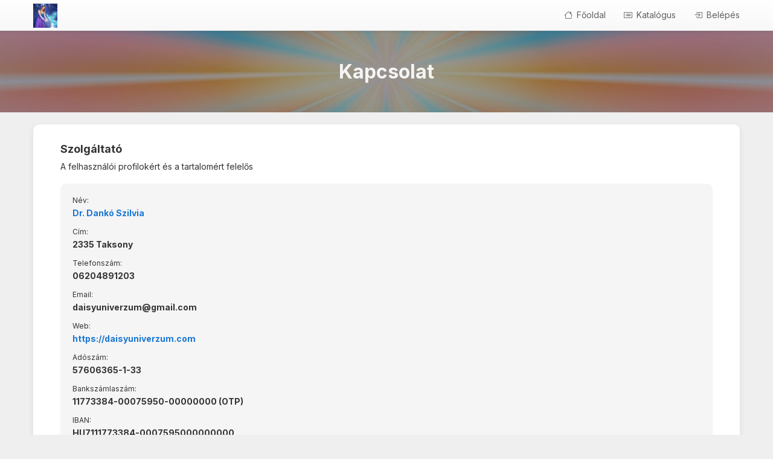

--- FILE ---
content_type: text/html; charset=UTF-8
request_url: https://daisyuniverzum.com/static/contact
body_size: 8109
content:

<!DOCTYPE html><html lang="hu">
<head>
    <meta charset="utf-8">
	    <meta name="referrer" content="always">

	
	<meta name="viewport" content="width&#x3D;device-width,&#x20;initial-scale&#x3D;1.0">
<meta http-equiv="X-UA-Compatible" content="IE&#x3D;edge">
<meta property="og&#x3A;type" content="website">
<meta property="og&#x3A;title" content="DaisyUniverzum">
<meta property="og&#x3A;description" content="">
<meta property="og&#x3A;image" content="https&#x3A;&#x2F;&#x2F;daisyuniverzum.com&#x2F;img&#x2F;config&#x2F;site_image_20211119213232.jpg">
<meta property="og&#x3A;locale" content="hu_HU">
<meta property="og&#x3A;url" content="https&#x3A;&#x2F;&#x2F;daisyuniverzum.com&#x2F;static&#x2F;contact">
<meta name="description" content="">
<meta name="robots" content="index,follow">
<meta name="googlebot" content="index,follow">
	<title>Kapcsolat - DaisyUniverzum</title>
	
    <!-- Le styles -->
	<link href="https&#x3A;&#x2F;&#x2F;fonts.googleapis.com&#x2F;css2&#x3F;family&#x3D;Playfair&#x2B;Display&#x3A;ital,wght&#x40;1,500&amp;display&#x3D;swap&amp;subset&#x3D;latin,latin-ext" media="screen" rel="stylesheet" type="text&#x2F;css">
<link href="https&#x3A;&#x2F;&#x2F;fonts.googleapis.com&#x2F;css2&#x3F;family&#x3D;Inter&#x3A;wght&#x40;200&#x3B;400&#x3B;700&amp;display&#x3D;swap&amp;subset&#x3D;latin,latin-ext" media="screen" rel="stylesheet" type="text&#x2F;css">
<link href="https&#x3A;&#x2F;&#x2F;cdnjs.cloudflare.com&#x2F;ajax&#x2F;libs&#x2F;bootstrap-icons&#x2F;1.13.1&#x2F;font&#x2F;bootstrap-icons.css" media="screen" rel="stylesheet" type="text&#x2F;css">
<link href="https&#x3A;&#x2F;&#x2F;fonts.googleapis.com&#x2F;css&#x3F;family&#x3D;Open&#x2B;Sans&#x3A;400italic,400,600&#x25;7CRoboto&#x2B;Condensed&#x3A;400,700&#x25;7CRoboto&#x3A;300,400,700&amp;subset&#x3D;latin,latin-ext" media="screen" rel="stylesheet" type="text&#x2F;css">
<link href="https&#x3A;&#x2F;&#x2F;stackpath.bootstrapcdn.com&#x2F;font-awesome&#x2F;4.7.0&#x2F;css&#x2F;font-awesome.min.css" media="screen" rel="stylesheet" type="text&#x2F;css">
<link href="https&#x3A;&#x2F;&#x2F;cdnjs.cloudflare.com&#x2F;ajax&#x2F;libs&#x2F;twitter-bootstrap&#x2F;3.4.1&#x2F;css&#x2F;bootstrap.min.css" media="screen" rel="stylesheet" type="text&#x2F;css">
<link href="https&#x3A;&#x2F;&#x2F;cdnjs.cloudflare.com&#x2F;ajax&#x2F;libs&#x2F;twitter-bootstrap&#x2F;3.4.1&#x2F;css&#x2F;bootstrap-theme.min.css" media="screen" rel="stylesheet" type="text&#x2F;css">
<link href="/css/A.jquery-ui.min.css+jquery-ui.theme.min.css+jquery-ui.structure.min.css+vstore.min.css,,qtime==1765555483+tp-ui.min.css,,qtime==1764621788,Mcc.6elSVrSeYw.css.pagespeed.cf.7cemD2pdds.css" media="screen" rel="stylesheet" type="text&#x2F;css"/>


<link href="/img/config/xfavicon_20211119214237.png,qt=1637354557.pagespeed.ic.4nVZI7DFYQ.webp" rel="icon" type="image&#x2F;png">
<link href="/img/config/xapple_touch_icon_20211119214558.png,qt=1637354758.pagespeed.ic.JdB1Gdblzm.webp" rel="apple-touch-icon" sizes="57x57" type="image&#x2F;png">
<link href="/img/config/xapple_touch_icon_20211119214558.png,qt=1637354758.pagespeed.ic.JdB1Gdblzm.webp" rel="apple-touch-icon" sizes="72x72" type="image&#x2F;png">
<link href="/img/config/xapple_touch_icon_20211119214558.png,qt=1637354758.pagespeed.ic.JdB1Gdblzm.webp" rel="apple-touch-icon" sizes="76x76" type="image&#x2F;png">
<link href="/img/config/xapple_touch_icon_20211119214558.png,qt=1637354758.pagespeed.ic.JdB1Gdblzm.webp" rel="apple-touch-icon" sizes="114x114" type="image&#x2F;png">
<link href="/img/config/xapple_touch_icon_20211119214558.png,qt=1637354758.pagespeed.ic.JdB1Gdblzm.webp" rel="apple-touch-icon" sizes="120x120" type="image&#x2F;png">
<link href="/img/config/xapple_touch_icon_20211119214558.png,qt=1637354758.pagespeed.ic.JdB1Gdblzm.webp" rel="apple-touch-icon" sizes="144x144" type="image&#x2F;png">
<link href="/img/config/xapple_touch_icon_20211119214558.png,qt=1637354758.pagespeed.ic.JdB1Gdblzm.webp" rel="apple-touch-icon" sizes="152x152" type="image&#x2F;png">


	
<link rel="stylesheet" href="https://fonts.googleapis.com/css2?family=Inter:ital,wght@200;400;700&amp;display=swap&amp;subset=latin,latin-ext" type="text/css"/><style type="text/css">body{font-family:'Inter',serif;background-color:#efefef}.content-background-color{background:#efefef}.footer-bg-color{position:relative;bottom:0;width:100%;padding-bottom:50px;margin-bottom:-40px;background-color:#212121;box-shadow:0 50vh 0 50vh #212121}.footer-primary-text-color{color:#9e9e9e}.footer-hr{border-color:#9e9e9e}.panel>.panel-heading{background-color:#f8f8f8;color:#212121}a{color:#1976d2;text-decoration:none}a:hover,a:focus{color:#0d47a1;text-decoration:underline}.navbar-custom{background-color:#f8f8f8;border-color:#e7e7e7}.navbar-custom .navbar-brand,.navbar-custom .navbar-text{color:green}.nav-pills>li>a{border-radius:0;color:#757575;background-color:#f5f5f5}.nav-pills>li+li{margin-left:2px}.nav-pills>li.active>a,.nav-pills>li.active>a:hover,.nav-pills>li.active>a:focus{color:#1976d2;border-bottom:2px solid;border-color:#1976d2;background-color:#f5f5f5}.creditCounterText{color:#616161}.navbar-default .navbar-brand{color:#616161}.navbar-default .navbar-brand:hover,.navbar-default .navbar-brand:focus{color:#5e5e5e}.navbar-default .navbar-nav>li>a{color:#616161}.navbar-default .navbar-nav>li>a:hover,.navbar-default .navbar-nav>li>a:focus{color:#333}.navbar-default .navbar-nav>.active>a,.navbar-default .navbar-nav>.active>a:hover,.navbar-default .navbar-nav>.active>a:focus{background-image:none;color:#212121;background-color:#d5d5d5}.navbar-default .navbar-nav>.open>a,.navbar-default .navbar-nav>.open>a:hover,.navbar-default .navbar-nav>.open>a:focus{background-image:none;color:#212121;background-color:#d5d5d5}.navbar-default .navbar-nav>.dropdown>a .caret{border-top-color:#616161;border-bottom-color:#616161}.navbar-default .navbar-nav>.dropdown>a:hover .caret,.navbar-default .navbar-nav>.dropdown>a:focus .caret{border-top-color:#333;border-bottom-color:#333}.navbar-default .navbar-nav>.open>a .caret,.navbar-default .navbar-nav>.open>a:hover .caret,.navbar-default .navbar-nav>.open>a:focus .caret{border-top-color:#212121;border-bottom-color:#212121}.navbar-default .navbar-nav>.active>a .caret,.navbar-default .navbar-nav>.active>a:hover .caret,.navbar-default .navbar-nav>.active>a:focus .caret{border-top-color:#212121;border-bottom-color:#212121}.navbar-default .navbar-toggle{border-color:#ddd}.navbar-default .navbar-toggle:hover,.navbar-default .navbar-toggle:focus{background-color:#ddd}.navbar-default .navbar-toggle .icon-bar{background-color:#ccc}@media (max-width:767px){.navbar-default .navbar-nav .open .dropdown-menu>li>a{color:#616161}.navbar-default .navbar-nav .open .dropdown-menu>li>a:hover,.navbar-default .navbar-nav .open .dropdown-menu>li>a:focus{color:#333}}.tag-color{color:#1976d2}.tag-color:hover,.tag-color:focus{filter:brightness(107%)}.home-header-bgimage{background:linear-gradient(rgba(0,0,0,.4),rgba(0,0,0,.4)) , url(/img/config/xhome_header_image_20211119215258.jpg.pagespeed.ic.1BcCQGR7uZ.webp) no-repeat 0 -25px;background-position:center center;background-size:cover;color:#f5f5f5}.counter-icon-color{color:#ff5252}.counter-icon-color-inverted{background-color:#ff5252}.counter-number-color{color:#212121}.counter-name-color{color:#757575}.counter-bg-color{background-color:#fff}.learn-more-btn{background-color:#ff5252;color:#fff}.learn-more-btn:hover{filter:brightness(107%);color:#fff}.purchased-btn{background-color:#bdbdbd;color:#000}.purchased-btn:hover{filter:brightness(107%);color:#000}.my-course-btn{background-color:#1976d2;color:#fff}.my-course-btn:hover{filter:brightness(107%);color:#fff}.pending-btn{background-color:#757575;color:#fff}.pending-btn:hover{filter:brightness(107%);color:#fff}.ribbonInfo{position:relative;z-index:2;color:#fff;background-color:#000}.ribbonInfoButton{color:#fff;background-color:#2d87d2;padding:5px 15px;margin:4px 10px;border-radius:8px;font-weight:400;display:inline-block;white-space:normal}.ribbonInfoButton:link{color:#fff;text-decoration:none}.ribbonInfoButton:visited{color:#fff;text-decoration:none}.ribbonInfoButton:hover{color:#fff;text-decoration:underline}.ribbonInfoButton:active{color:#fff;text-decoration:none}.text-color-on-page-background{color:#000}</style>
    <!-- Scripts -->

		<!--[if lt IE 9]><script  src="&#x2F;js&#x2F;html5shiv.js"></script><![endif]-->
<!--[if lt IE 9]><script  src="&#x2F;js&#x2F;respond.min.js"></script><![endif]-->
<script src="https&#x3A;&#x2F;&#x2F;code.jquery.com&#x2F;jquery-3.7.1.min.js"></script>
<script src="https&#x3A;&#x2F;&#x2F;cdnjs.cloudflare.com&#x2F;ajax&#x2F;libs&#x2F;twitter-bootstrap&#x2F;3.4.1&#x2F;js&#x2F;bootstrap.min.js"></script>
<script src="/js/jquery-ui.min.js.pagespeed.jm.YyADQ-tRgx.js"></script>
																		        <link rel="stylesheet" href="https://cdn.jsdelivr.net/gh/orestbida/cookieconsent@v3.0.1/dist/cookieconsent.css">
        <style>#cc-main{--cc-font-family:Inter;--cc-btn-primary-color:#fff;--cc-btn-primary-bg:#000;--cc-btn-primary-border-color:#000;--cc-btn-primary-hover-bg:#444;--cc-btn-primary-hover-border-color:#444;--cc-toggle-on-bg:var(--cc-btn-primary-bg);--cc-btn-border-radius:10px}</style>
	</head>
<body>
<a href="#main" class="skip-link" role="link" aria-label="Ugrás a fő tartalomra">
    Ugrás a fő tartalomra</a>
<a href="#navbar" class="skip-link" role="link" aria-label="Ugrás a főmenüre">
    Ugrás a főmenüre</a>
    <a href="#footer" class="skip-link" role="link" aria-label="Ugrás a láblécre">
        Ugrás a láblécre    </a>



<div id="outer-container" class="content-background content-background-color ">
	
	        <!-- Navigation -->
		        <nav id="navbar" class="navbar navbar-custom navbar-default navbar-fixed-top">
            <div class="container padding-left-0 padding-right-0">
                <div class="navbar-header">
                    <button type="button" class="navbar-toggle" data-toggle="collapse" data-target="#zf2-navigation-bootstrap3-1">
                        <span class="sr-only">Toggle navigation</span>
                        <span class="icon-bar"></span>
                        <span class="icon-bar"></span>
                        <span class="icon-bar"></span>
                    </button>

                    <div>
                        <div>
                            <a href="/my/start" class="logo-container">
																	                                    <img class="logo" src="/img/config/xlogo_20211119214135.png.pagespeed.ic.-BAVAkVqUW.webp" alt="DaisyUniverzum">
								                            </a>
                        </div>
						
                    </div>
                </div>
                <div class="collapse navbar-collapse" id="zf2-navigation-bootstrap3-1">
					<ul class="nav navbar-nav navbar-right">
											            <li>
                <a class="nav-header  font-14px" href="/">
											                            <span class="bi bi-house padding-right-3"></span>
																Főoldal                </a>
            </li>
													            <li>
                <a class="nav-header  font-14px" href="/products">
											                            <span class="bi bi-card-list padding-right-3"></span>
																Katalógus                </a>
            </li>
																																																																															            <li>
                <a class="nav-header  font-14px" href="/login">
											                            <span class="bi bi-box-arrow-in-right padding-right-3"></span>
																Belépés                </a>
            </li>
									</ul>                </div>
            </div>
        </nav>

					<script>if(sessionStorage.getItem("ribbonInfoStatus")==='closed'){$('#ribbonInfo').hide();}$('#ribbonInfoCloseButton').click(function(e){e.preventDefault();$('#ribbonInfo').hide();sessionStorage.setItem("ribbonInfoStatus","closed");});if($("#navbar").length){$('#ribbonInfo').addClass('minus-margin-top-9');$('#ribbonInfo').addClass('margin-bottom-9');}</script>
		
			
	
				
    <!-- Main content -->
    <main id="main">
											
<script type="application/ld+json">
    {
      "@context": "http://schema.org",
      "@type": "Organization",
      "name":"Dr. Dankó Szilvia",
            "url": "https://daisyuniverzum.com",
            "contactPoint": {
         "@type": "ContactPoint",
         "contactType": "customer support",
         "email": "daisyuniverzum@gmail.com"
         }
    }
</script>
<div class="container-main">
	
<div class="padding-top-30 padding-bottom-30 margin-bottom-0 home-header-bgimage ">
    <div class="container padding-bottom-10">
		            <h1 class="text-center common-title-superbig">
				Kapcsolat            </h1>
		
		    </div>
    <div class="container common-text text-center">
		    </div>
	</div></div>
<div>
    <div class="margin-top-20 hidden-xs hidden-sm"></div>
    <div class="minus-margin-bottom-20">
        <div class="my-panel-rounded-shadow courses-container">



                <div class="padding-left-right-30 margin-top-15 margin-bottom-10 padding-bottom-20">

                    <div class="common-title margin-bottom-10">
						Szolgáltató                    </div>

                    <div class="common-text padding-bottom-20">
						A felhasználói profilokért és a tartalomért felelős                    </div>
                    <div class="background-lightgrey padding-20" style="border-radius: 10px;">
						                            <div class="common-text-small padding-bottom-5">
								Név:
                            </div>
                            <div class="common-text-bold">
								                                    <a href="https://daisyuniverzum.com" target="_blank">
										Dr. Dankó Szilvia                                    </a>
								                            </div>
						
						                            <div class="common-text-small padding-top-15 padding-bottom-5">
								Cím:
                            </div>
                            <div class="common-text-bold">
								2335 Taksony                            </div>
						
												                            <div class="common-text-small padding-top-15 padding-bottom-5">
								Telefonszám:
                            </div>
                            <div class="common-text-bold">
								06204891203                            </div>
						
												                            <div class="common-text-small padding-top-15 padding-bottom-5">
								Email:
                            </div>
                            <div class="common-text-bold">
								daisyuniverzum@gmail.com                            </div>
						
						                            <div class="common-text-small padding-top-15 padding-bottom-5">
								Web:
                            </div>
                            <div class="common-text-bold">
                                <a href="https://daisyuniverzum.com" target="_blank">
									https://daisyuniverzum.com                                </a>
                            </div>
						
																				                                <div class="common-text-small padding-top-15 padding-bottom-5">
									Adószám:
                                </div>
                                <div class="common-text-bold">
									57606365-1-33                                </div>
							
														                                <div class="common-text-small padding-top-15 padding-bottom-5">
									Bankszámlaszám:
                                </div>
                                <div class="common-text-bold">
									11773384-00075950-00000000																		                                        (OTP)
									                                </div>
							
							                                <div class="common-text-small padding-top-15 padding-bottom-5">
									IBAN:
                                </div>
                                <div class="common-text-bold">
									HU7111773384-0007595000000000                                </div>
							
							                                <div class="common-text-small padding-top-15 padding-bottom-5">
									SWIFT kód:
                                </div>
                                <div class="common-text-bold">
									OTPVHUHB                                </div>
							
														
																				                    </div>

                </div>
                <div class="padding-left-right-30 margin-top-15 margin-bottom-10 padding-bottom-20">
                    <div class="common-title margin-bottom-10">
						Tárhelyszolgáltató                    </div>
                    <div class="common-text padding-bottom-20">
						Fejleszti az e-learning platformot és üzemelteti a szervereket                    </div>
                    <div class="background-lightgrey padding-20" style="border-radius: 10px;">

                        <div class="common-text-small padding-bottom-5">
							Név:
                        </div>
                        <div class="common-text-bold">
                            Panosys Kft.
                        </div>

                        <div class="common-text-small padding-top-15 padding-bottom-5">
							Cím:
                        </div>
                        <div class="common-text-bold">
                            7500 Nagyatád, Kiszely L. u. 6.B.
                        </div>

                        <div class="common-text-small padding-top-15 padding-bottom-5">
							Email:
                        </div>
                        <div class="common-text-bold">
                            info@tudaspiac.hu
                        </div>
                    </div>

                    <div class="common-text-small text-right padding-top-40 padding-bottom-15">
                        <a href="http://tudaspiac.hu" target="_blank">
                            <img src="/img/defaults/powered-by-tudaspiac-grey.svg" class="width150px" alt="TudasPiac Oktató Rendszer"/>
                        </a>
                    </div>

                </div>



        </div>
    </div>
</div>

<div class="padding-top-20 not-visible-on-small-device"></div>    </main>
</div>


			<footer id="footer">
    <div id="footer-container" class="footer-bg-color">
        <div class="container">
            <div class="padding-top-5 padding-bottom-5 minus-margin-bottom-40 margin-top-5">
                <div class="row">
					                    <div class="col-xs-12 col-sm-12 col-md-9 padding-top-5 padding-bottom-15">
                        <div class="common-text">
                            <div class="common-title padding-top-20 padding-bottom-10">
                                <a href="/my/start" class="footer-primary-text-color">
									DaisyUniverzum                                </a>
                            </div>

                            <div class="footer-menu-outer-container">
                                <div class="footer-menu-container">
									                                    <div class="footer-menu-item">
                                        <a href="/static/contact" class="footer-primary-text-color">
											Kapcsolat                                        </a>
                                    </div>
									                                        <div class="footer-menu-item">
                                            <a href="/static/aszf" class="footer-primary-text-color">
												ÁSZF                                            </a>
                                        </div>
                                        <div class="footer-menu-item">
                                            <a href="/static/privacypolicy" class="footer-primary-text-color">
												Adatkezelési tájékoztató                                            </a>
                                        </div>
									
																											                                        <div class="footer-menu-item">
                                            <a href="/static/requirements" class="footer-primary-text-color">
												Rendszerkövetelmények                                            </a>
                                        </div>
									                                </div>
                            </div>

                            <hr class="footer-hr footer-primary-text-color">

                            <div>
                                <div class="footer-primary-text-color">
									                                        <span class="footer-info-text nowrap">
                                            &copy; 2026											Dr. Dankó Szilvia                                            <span class="not-visible-on-small-device">
                                                <i class="bi bi-dot"></i>
                                                Minden jog fenntartva!                                            </span>
                                        </span>
										                                            <span class="footer-info-text">
                                                <i class="bi bi-dot"></i>
                                                                                                    <a href="https://tudaspiac.hu" target="_blank" class="footer-primary-text-color">TudásPiac</a>
                                                												rendszer                                            </span>
																			                                </div>


                            </div>
                        </div>
                    </div>

					                        <div class="col-xs-12 col-sm-12 col-md-3 padding-bottom-20 text-xs-left text-sm-left text-md-right">
                            <div class="hidden-xs hidden-sm padding-top-10"></div>
                            <div class="padding-top-10"></div>
														                                <div class="padding-bottom-20">
									                                        <span class=" padding-top-10 footer-primary-text-color">
                                    <a href="https://www.facebook.com/daisyuniverzum" target="_blank" class="footer-primary-text-color" title="Facebook">
                                        <i class="bi bi-facebook font-24px" aria-label="Facebook"></i>
                                    </a>
                                </span>
									                                        <span class="padding-left-20 padding-top-10 footer-primary-text-color">
                                    <a href="https://www.youtube.com/channel/UCQu8Tu4Bynr3fdy4_uGlleg" target="_blank" class="footer-primary-text-color" title="YouTube">
                                        <i class="bi bi-youtube font-24px" aria-label="YouTube"></i>
                                    </a>
                                </span>
									                                </div>
							

															                                <div class="padding-top-5">
                                    <a href="https://www.paypal.com/webapps/mpp/paypal-popup" target="_blank" aria-label="PayPal">
                                        <img src="/img/paypal/paypal-badge-transparent.svg" class="footer-payment-badge" title="A biztonságos fizetést a PayPal biztosítja." alt="PayPal">
                                    </a>
                                </div>
															                                <div class="padding-top-5">
                                    <a href="https://stripe.com/" target="_blank" aria-label="Stripe">
                                        <img src="/img/stripe/stripe-badge-transparent.svg" class="footer-payment-badge" title="A biztonságos fizetést a Stripe biztosítja." alt="Stripe">
                                    </a>
                                </div>
							
                        </div>
					                </div>
            </div>
        </div>

        <div class="navbar-default navbar-fixed-bottom">
									        </div>
    </div>
	
    </footer>
	
    <!-- /container -->
    <script type="text/javascript">$("body").tooltip({selector:'[data-toggle="tooltip"]'});if(typeof($.datepicker)!='undefined')$.datepicker.setDefaults($.extend({showMonthAfterYear:false},$.datepicker.regional["hu"],{dateFormat:'yy-mm-dd'}));if(typeof($.timepicker)!='undefined')$.timepicker.setDefaults($.timepicker.regional['hu']);if($.fn.datetimepicker)$(function(){$(".datetimepicker").datetimepicker({dateFormat:"yy-mm-dd",timeFormat:"HH:mm",firstDay:1});});var prevScrollPos=window.pageYOffset;var bottomMenuVisible=true;window.onscroll=function(){var currentScrollPos=window.pageYOffset;if(prevScrollPos>=currentScrollPos){if(!bottomMenuVisible){$('#navbar-bottom').show();bottomMenuVisible=true;}}else{if(currentScrollPos>2&&bottomMenuVisible){$('#navbar-bottom').hide();bottomMenuVisible=false;}}prevScrollPos=currentScrollPos;}</script>


<div class="display-none">
	<script type="text/plain" data-category="analytics">
        var _uf = _uf || {};
        _uf.domain = "." + document.location.hostname;

        _uf.utm_source_field = "utmCampaignSource"; // Default 'USOURCE'
        _uf.utm_medium_field = "utmCampaignMedium"; // Default 'UMEDIUM'
        _uf.utm_campaign_field = "utmCampaignName"; // Default 'UCAMPAIGN'
        _uf.utm_content_field = "utmCampaignContent"; // Default 'UCONTENT'
        _uf.utm_term_field = "utmCampaignTerm"; // Default 'UTERM'

        _uf.initial_referrer_field = "initialReferrer"; // Default 'IREFERRER'
        _uf.last_referrer_field = "lastReferrer"; // Default 'LREFERRER'
        _uf.initial_landing_page_field = "initialLandingPage"; // Default 'ILANDPAGE'
        _uf.visits_field = "visits"; // Default 'VISITS'

        _uf.form_query_selector = '#checkoutForm';
	</script>
	<script type="text/plain" src="/js/utm-form/utm_form-1.0.3.min.js.pagespeed.ce.lap_HfHerA.js" async data-category="analytics"></script>
</div>

	<script>
    let cookieCategories = {
    "necessary": {
        "enabled": true,
        "readOnly": true,
        "autoClear": {
            "cookies": [
                {
                    "name": "tudaspiac"
                },
                {
                    "name": "cc_cookie"
                }
            ]
        }
    },
    "analytics": {
        "enabled": false,
        "readOnly": false,
        "autoClear": {
            "cookies": [
                {
                    "name": "/^_uc/"
                }
            ]
        }
    }
};
    convertRegExpSrtingCookiesToRegExp(cookieCategories);

    var cookieConsentImportUrl = 'https://cdn.jsdelivr.net/gh/orestbida/cookieconsent@v3.0.1/dist/cookieconsent.umd.js';

    var forceConsent = true;

    var cookieConsentConfig = {
        revision: 0,
        autoClearCookies: true,
        disablePageInteraction: forceConsent && !window.isPrivacyPage,
        categories: cookieCategories,
        language: {
            default: 'hu',
            translations: {
                'hu': {
                    consentModal: {
                        title: 'Ez az oldal sütiket használ.',
                        description: 'Ez a weboldal alapvető sütiket használ a megfelelő működéséhez, és nyomkövető cookie-kat használ, hogy megértse, hogyan lépnek a felhasználók kapcsolatba vele. Ez utóbbit csak a beleegyezésed után használjuk.',
                        acceptAllBtn: 'Összes elfogadása',
                        acceptNecessaryBtn: 'Összes elutasítása',
                        showPreferencesBtn: 'Süti beállítások',
                        footer: '<a href="/static/privacypolicy" target="_blank">Adatkezelési tájékoztató</a>'
                    },
                    preferencesModal: {
                        title: 'Süti beállítások',
                        acceptAllBtn: 'Összes elfogadása',
                        acceptNecessaryBtn: 'Összes elutasítása',
                        savePreferencesBtn: 'Kiválasztottak elfogadása',
                        closeIconLabel: 'Bezár',
                        sections: [
    {
        "title": "Sz\u00fcks\u00e9ges s\u00fctik",
        "description": "Ezek a s\u00fctik elengedhetetlenek a weboldal megfelel\u0151 m\u0171k\u00f6d\u00e9s\u00e9hez.",
        "linkedCategory": "necessary",
        "cookieTable": {
            "caption": "S\u00fcti lista",
            "headers": {
                "name": "N\u00e9v",
                "description": "Le\u00edr\u00e1s",
                "duration": "Lej\u00e1r (\u00f3ra)"
            },
            "body": [
                {
                    "name": "tudaspiac",
                    "description": "Ez a s\u00fcti t\u00e1rolja a munkamenet azonos\u00edt\u00f3dat.",
                    "duration": 24
                },
                {
                    "name": "cc_cookie",
                    "description": "Ez a s\u00fcti t\u00e1rolja a s\u00fcti-be\u00e1ll\u00edt\u00e1saidat, \u00edgy a k\u00f6vetkez\u0151 alkalommal az oldalunkat ezeknek megfelel\u0151en tudod haszn\u00e1lni.",
                    "duration": 4368
                }
            ]
        }
    },
    {
        "title": "Teljes\u00edtm\u00e9ny- \u00e9s elemz\u00e9si s\u00fctik",
        "description": "Ezek a s\u00fctik lehet\u0151v\u00e9 teszik, hogy az oldal megjegyezze a kor\u00e1bbi v\u00e1laszt\u00e1saidat, tev\u00e9kenys\u00e9gedet.",
        "linkedCategory": "analytics",
        "cookieTable": {
            "caption": "S\u00fcti lista",
            "headers": {
                "name": "N\u00e9v",
                "description": "Le\u00edr\u00e1s",
                "duration": "Lej\u00e1r (\u00f3ra)"
            },
            "body": [
                {
                    "name": "^_uc",
                    "description": "Az uc_ el\u0151taggal rendelkez\u0151 s\u00fctik statisztikai c\u00e9lokat szolg\u00e1lnak. T\u00e1rolj\u00e1k a jelenlegi l\u00e1togat\u00e1sod el\u0151zm\u00e9nyeit. Ide tartozik az oldalunk l\u00e1togat\u00e1sainak sz\u00e1ma, valamint az a weboldal c\u00edme, ahonnan hozz\u00e1nk \u00e9rkezt\u00e9l. Ha egy UTM param\u00e9tereket tartalmaz\u00f3 linkr\u0151l \u00e9rkezt\u00e9l, akkor az UTM param\u00e9tereket is t\u00e1rolja.",
                    "duration": 8760
                }
            ]
        }
    },
    {
        "title": "Tov\u00e1bbi inform\u00e1ci\u00f3",
        "description": "Amennyiben k\u00e9rd\u00e9sed mer\u00fcl fel a s\u00fctikkel kapcsolatos ir\u00e1nyelveinkr\u0151l \u00e9s v\u00e1laszt\u00e1si lehet\u0151s\u00e9geidr\u0151l, k\u00e9rlek, l\u00e9pj kapcsolatba vel\u00fcnk. <a href=\"\/static\/contact\">Kapcsolat<\/a>"
    }
],
                    }
                }
            }
        },
        guiOptions: {
            consentModal: {
                layout: 'cloud',
                position: 'bottom center',
                flipButtons: false,
                equalWeightButtons: true
            },
            preferencesModal: {
                layout: 'box',
                // position: 'left right',
                flipButtons: false,
                equalWeightButtons: true
            }
        },
        onFirstConsent: ({cookie}) => {
            // do something
        },
        onConsent: ({cookie}) => {
            // do something
        },
        onChange: ({cookie, changedCategories, changedPreferences}) => {
            if (changedCategories.includes('analytics')) {

                if (CookieConsent.acceptedCategory('analytics')) {
                    // the analytics category was just enabled
                    window.dataLayer = window.dataLayer || [];

                    function gtag() {
                        dataLayer.push(arguments);
                    }

                    gtag('consent', 'update', {
                        personalization_storage: 'granted',
                        functionality_storage: 'granted',
                        analytics_storage: 'granted'
                    });

                    console.log("gtag: analytics_storage=granted");
                } else {
                    // the analytics category was just disabled
                    window.dataLayer = window.dataLayer || [];

                    function gtag() {
                        dataLayer.push(arguments);
                    }

                    gtag('consent', 'update', {
                        personalization_storage: 'denied',
                        functionality_storage: 'denied',
                        analytics_storage: 'denied'
                    });

                    console.log("gtag: analytics_storage=denied");
                }

                /*
                if (changedServices['analytics'].includes('Google Analytics')) {
                    if (CookieConsent.acceptedService('Google Analytics', 'analytics')) {
                        // Google Analytics was just enabled
                    } else {
                        // Google Analytics was just disabled
                    }
                }
                 */
            }

            if (changedCategories.includes('targeting')) {

                if (CookieConsent.acceptedCategory('targeting')) {
                    // the analytics category was just enabled
                    window.dataLayer = window.dataLayer || [];

                    function gtag() {
                        dataLayer.push(arguments);
                    }

                    gtag('consent', 'update', {
                        ad_storage: 'granted',
                        ad_user_data: 'granted',
                        ad_personalization: 'granted',
                    });

                    console.log("gtag: ad_storage=granted");
                } else {
                    // the analytics category was just disabled
                    window.dataLayer = window.dataLayer || [];

                    function gtag() {
                        dataLayer.push(arguments);
                    }

                    gtag('consent', 'update', {
                        ad_storage: 'denied',
                        ad_user_data: 'denied',
                        ad_personalization: 'denied',
                    });

                    console.log("gtag: ad_storage=denied");
                }

            }


        },
    };

    /**
     * Reguláris kifejezésként (stringként) megadott sütik konvertálása RegExp objektummá.
     * @param categories
     */
    function convertRegExpSrtingCookiesToRegExp(categories) {
        for (const [key, value] of Object.entries(categories)) {
            if (value.hasOwnProperty('autoClear')) {
                let autoClear = value.autoClear;
                if (autoClear.hasOwnProperty('cookies') && Array.isArray(autoClear.cookies)) {
                    autoClear.cookies.forEach(cookie => {
                        if (cookie.name && typeof cookie.name === 'string' && cookie.name.startsWith('/^') && cookie.name.endsWith('/')) {
                            // Az érték egy reguláris kifejezés string formában van megadva
                            const regexString = cookie.name.substring(2, cookie.name.length - 1);
                            const regexObject = new RegExp(regexString);
                            cookie.name = regexObject;
                        }
                    });
                }
            }
        }
    }
</script>
<script>window.dataLayer=window.dataLayer||[];function gtag(){dataLayer.push(arguments);}gtag('consent','default',{ad_storage:'denied',ad_user_data:'denied',ad_personalization:'denied',analytics_storage:'denied',functionality_storage:'denied',personalization_storage:'denied',wait_for_update:500});gtag('set','ads_data_redaction',true);gtag('set','url_passthrough',true);console.log("gtag: default settings - all denied");</script>
<script type="text/plain" data-category="analytics">
    window.dataLayer = window.dataLayer || [];

    function gtag() {
        dataLayer.push(arguments);
    }

    gtag('consent', 'update', {
        personalization_storage: 'granted',
        functionality_storage: 'granted',
        analytics_storage: 'granted'
    });

    console.log("gtag: analytics_storage=granted");
</script>
<script type="text/plain" data-category="targeting">
    window.dataLayer = window.dataLayer || [];

    function gtag() {
        dataLayer.push(arguments);
    }

    gtag('consent', 'update', {
        ad_storage: 'granted',
        ad_user_data: 'granted',
        ad_personalization: 'granted',
    });

    console.log("gtag: ad_storage=granted");
</script>
<script type="module" src="https://daisyuniverzum.com/js/cookieconsent-config.js.pagespeed.ce.rJ-Z4jqs8P.js"></script></body>
</html>


--- FILE ---
content_type: image/svg+xml
request_url: https://daisyuniverzum.com/img/stripe/stripe-badge-transparent.svg
body_size: 4644
content:
<svg width="227" height="34" viewBox="0 0 227 34" fill="none" xmlns="http://www.w3.org/2000/svg">
<path d="M168.021 30.5205V28.8233C168.021 28.1839 167.612 27.7541 166.952 27.7485C166.606 27.7431 166.248 27.8504 165.998 28.2293C165.81 27.9294 165.515 27.7485 165.1 27.7485C164.81 27.7485 164.526 27.8335 164.304 28.1503V27.8163H163.713V30.5205H164.31V29.0213C164.31 28.5517 164.571 28.3028 164.975 28.3028C165.367 28.3028 165.566 28.5573 165.566 29.0158V30.5205H166.163V29.0213C166.163 28.5517 166.435 28.3028 166.828 28.3028C167.231 28.3028 167.424 28.5573 167.424 29.0158V30.5205H168.021ZM171.351 29.1685V27.8163H170.76V28.1444C170.572 27.9012 170.288 27.7485 169.902 27.7485C169.14 27.7485 168.544 28.3425 168.544 29.1685C168.544 29.9945 169.14 30.588 169.902 30.588C170.288 30.588 170.572 30.4353 170.76 30.1918V30.5205H171.351V29.1685ZM169.152 29.1685C169.152 28.6931 169.464 28.3028 169.976 28.3028C170.464 28.3028 170.794 28.6762 170.794 29.1685C170.794 29.6604 170.464 30.0338 169.976 30.0338C169.464 30.0338 169.152 29.6437 169.152 29.1685ZM183.997 27.7452C184.207 27.7452 184.401 27.7814 184.58 27.8539C184.759 27.9263 184.913 28.0262 185.044 28.1531C185.174 28.2805 185.276 28.4303 185.35 28.6034C185.424 28.7769 185.461 28.9648 185.461 29.1684C185.461 29.3714 185.424 29.5596 185.35 29.7327C185.276 29.9064 185.174 30.0563 185.044 30.1835C184.913 30.3102 184.759 30.4096 184.58 30.482C184.401 30.5548 184.207 30.5909 183.997 30.5909C183.787 30.5909 183.593 30.5548 183.414 30.482C183.235 30.4096 183.081 30.3102 182.952 30.1835C182.822 30.0563 182.721 29.9064 182.647 29.7327C182.573 29.5596 182.536 29.3714 182.536 29.1684C182.536 28.9648 182.573 28.7769 182.647 28.6034C182.721 28.4303 182.822 28.2805 182.952 28.1531C183.081 28.0262 183.235 27.9263 183.414 27.8539C183.593 27.7814 183.787 27.7452 183.997 27.7452ZM183.997 28.3016C183.876 28.3016 183.763 28.3227 183.659 28.3651C183.556 28.4075 183.466 28.4664 183.39 28.5428C183.314 28.6192 183.255 28.7107 183.211 28.8168C183.168 28.9232 183.146 29.0402 183.146 29.1685C183.146 29.2964 183.168 29.4135 183.211 29.5198C183.255 29.6261 183.314 29.7175 183.39 29.7935C183.466 29.87 183.556 29.9291 183.659 29.9716C183.763 30.0138 183.876 30.0354 183.997 30.0354C184.118 30.0354 184.231 30.0138 184.334 29.9716C184.439 29.9291 184.529 29.87 184.605 29.7935C184.682 29.7175 184.742 29.6261 184.785 29.5198C184.829 29.4135 184.851 29.2964 184.851 29.1685C184.851 29.0402 184.829 28.9232 184.785 28.8168C184.742 28.7107 184.682 28.6192 184.605 28.5428C184.529 28.4664 184.439 28.4075 184.334 28.3651C184.231 28.3228 184.118 28.3016 183.997 28.3016ZM174.567 29.1685C174.561 28.3256 174.038 27.7485 173.277 27.7485C172.481 27.7485 171.924 28.3256 171.924 29.1685C171.924 30.0281 172.504 30.588 173.317 30.588C173.726 30.588 174.101 30.486 174.431 30.209L174.141 29.7736C173.914 29.9545 173.624 30.0564 173.351 30.0564C172.97 30.0564 172.623 29.881 172.538 29.3947H174.555C174.561 29.321 174.567 29.2474 174.567 29.1685ZM172.544 28.9308C172.606 28.5404 172.845 28.2746 173.265 28.2746C173.646 28.2746 173.891 28.5122 173.953 28.9308H172.544ZM177.056 28.5062C176.891 28.4046 176.556 28.2746 176.209 28.2746C175.885 28.2746 175.692 28.3932 175.692 28.5913C175.692 28.7725 175.896 28.8233 176.152 28.8572L176.43 28.8967C177.022 28.9817 177.38 29.2306 177.38 29.7056C177.38 30.2207 176.925 30.588 176.141 30.588C175.697 30.588 175.288 30.4752 174.964 30.2372L175.243 29.7793C175.442 29.9317 175.737 30.0621 176.146 30.0621C176.55 30.0621 176.766 29.9436 176.766 29.7339C176.766 29.5813 176.612 29.4967 176.289 29.4512L176.01 29.4114C175.402 29.3266 175.072 29.0552 175.072 28.6141C175.072 28.0768 175.516 27.7485 176.203 27.7485C176.635 27.7485 177.027 27.8449 177.311 28.0313L177.056 28.5062ZM179.896 28.3538H178.93V29.5759C178.93 29.8473 179.026 30.0282 179.321 30.0282C179.475 30.0282 179.668 29.9772 179.845 29.8756L180.015 30.3789C179.827 30.5089 179.532 30.5881 179.276 30.5881C178.577 30.5881 178.333 30.2146 178.333 29.5868V28.3539H177.782V27.8164H178.333L178.333 26.9964H178.93V27.8164H179.896V28.3538ZM181.941 27.7485C182.06 27.7485 182.231 27.7713 182.362 27.8222L182.179 28.3765C182.055 28.3256 181.929 28.3084 181.81 28.3084C181.424 28.3084 181.231 28.5573 181.231 29.0043V30.5205H180.64V27.8163H181.225V28.1444C181.379 27.9067 181.6 27.7485 181.941 27.7485ZM186.032 30.1265C186.07 30.1265 186.106 30.1338 186.14 30.1476C186.173 30.162 186.202 30.1808 186.227 30.2055C186.252 30.23 186.272 30.2581 186.286 30.2914C186.3 30.3241 186.308 30.3589 186.308 30.3953C186.308 30.4325 186.3 30.4673 186.286 30.4998C186.272 30.5325 186.252 30.5608 186.227 30.5849C186.202 30.6094 186.173 30.6287 186.14 30.643C186.106 30.6574 186.07 30.6646 186.032 30.6646C185.993 30.6646 185.957 30.6574 185.923 30.643C185.89 30.6287 185.86 30.6093 185.835 30.5849C185.811 30.5607 185.792 30.5325 185.777 30.4998C185.763 30.4673 185.756 30.4325 185.756 30.3953C185.756 30.3589 185.763 30.3241 185.777 30.2914C185.792 30.2581 185.811 30.23 185.835 30.2055C185.86 30.1807 185.89 30.162 185.923 30.1476C185.957 30.1339 185.994 30.1265 186.032 30.1265ZM186.032 30.6057C186.062 30.6057 186.089 30.6 186.114 30.5891C186.139 30.578 186.161 30.5632 186.18 30.5444C186.199 30.5256 186.214 30.503 186.225 30.4773C186.236 30.452 186.241 30.4248 186.241 30.3955C186.241 30.3667 186.236 30.3396 186.225 30.3143C186.214 30.2888 186.199 30.266 186.18 30.2474C186.161 30.2284 186.14 30.2136 186.114 30.203C186.089 30.1919 186.062 30.187 186.032 30.187C186.003 30.187 185.975 30.1921 185.949 30.203C185.923 30.2136 185.901 30.2284 185.882 30.2474C185.863 30.266 185.848 30.2888 185.837 30.3143C185.826 30.3397 185.821 30.3668 185.821 30.3955C185.821 30.4248 185.826 30.452 185.837 30.4773C185.848 30.503 185.863 30.5256 185.882 30.5444C185.901 30.5632 185.923 30.5782 185.949 30.5891C185.975 30.6 186.003 30.6057 186.032 30.6057ZM186.049 30.2699C186.081 30.2699 186.105 30.2771 186.123 30.2915C186.14 30.3054 186.149 30.3245 186.149 30.3495C186.149 30.37 186.142 30.3873 186.128 30.4004C186.114 30.4143 186.095 30.4225 186.069 30.4254L186.151 30.5201H186.087L186.011 30.426H185.986V30.5201H185.933V30.2699H186.049ZM185.986 30.3163V30.3834H186.048C186.062 30.3834 186.073 30.3806 186.082 30.3751C186.09 30.3695 186.094 30.3611 186.094 30.3496C186.094 30.3386 186.09 30.3302 186.082 30.3246C186.073 30.3193 186.062 30.3164 186.048 30.3164H185.986V30.3163Z" fill="black"/>
<path d="M179.055 7.18014H170.092V23.2133H179.055V7.18014Z" fill="#7773B5"/>
<path d="M170.661 15.1967C170.661 11.9439 172.191 9.04717 174.574 7.18003C172.831 5.81483 170.633 5 168.243 5C162.586 5 158 9.56507 158 15.1966C158 20.8278 162.586 25.3932 168.243 25.3932C170.633 25.3932 172.831 24.5784 174.574 23.2132C172.191 21.346 170.661 18.4494 170.661 15.1967Z" fill="#E91D25"/>
<path d="M190.17 21.5151V21.1869H190.303V21.1202H189.964V21.1869H190.097V21.5151H190.17ZM190.827 21.5151V21.1194H190.724L190.604 21.3914L190.485 21.1194H190.381V21.5151H190.454V21.2164L190.566 21.4739H190.642L190.754 21.2158V21.5151H190.827Z" fill="#12A0DB"/>
<path d="M191.147 15.1967C191.147 20.8279 186.561 25.3933 180.904 25.3933C178.514 25.3933 176.316 24.5785 174.574 23.2133C176.956 21.346 178.486 18.4494 178.486 15.1968C178.486 11.944 176.956 9.04728 174.574 7.18014C176.316 5.81495 178.515 5.00011 180.904 5.00011C186.561 5.00011 191.147 9.56519 191.147 15.1967Z" fill="#12A0DB"/>
<path d="M133.319 7.74067H122.115V27.8964H133.319V7.74067Z" fill="#F26522"/>
<path d="M122.826 17.8184C122.826 13.7295 124.739 10.0877 127.717 7.74056C125.539 6.02407 122.791 5 119.804 5C112.732 5 107 10.7389 107 17.8184C107 24.8978 112.732 30.6368 119.804 30.6368C122.791 30.6368 125.539 29.6128 127.717 27.8963C124.739 25.5491 122.826 21.9075 122.826 17.8184Z" fill="#E51B24"/>
<path d="M148.434 17.8184C148.434 24.8978 142.702 30.6368 135.63 30.6368C132.643 30.6368 129.895 29.6128 127.717 27.8963C130.695 25.5491 132.608 21.9075 132.608 17.8184C132.608 13.7294 130.695 10.0877 127.717 7.74056C129.895 6.02407 132.643 5 135.63 5C142.702 5 148.434 10.7391 148.434 17.8184Z" fill="#F99F1C"/>
<path d="M147.212 25.7615V25.3489H147.379V25.2648H146.955V25.3489H147.122V25.7615H147.212ZM148.034 25.7615V25.264H147.904L147.755 25.6063L147.606 25.264H147.476V25.7615H147.568V25.3862L147.708 25.7098H147.803L147.943 25.3854V25.7615H148.034Z" fill="white"/>
<path fill-rule="evenodd" clip-rule="evenodd" d="M201 4H226.896V29.7773H201V4Z" fill="#006FCF"/>
<path fill-rule="evenodd" clip-rule="evenodd" d="M210.381 25.6984V16.4619L226.896 16.4768V19.0282L224.988 21.0585L226.896 23.1076V25.7132H223.849L222.229 23.9342L220.621 25.7201L210.381 25.6984Z" fill="white"/>
<path fill-rule="evenodd" clip-rule="evenodd" d="M211.484 24.6857V17.4783H217.624V19.1386H213.472V20.2659H217.525V21.8985H213.472V23.0055H217.624V24.6857H211.484Z" fill="#006FCF"/>
<path fill-rule="evenodd" clip-rule="evenodd" d="M217.593 24.6857L220.99 21.0779L217.593 17.4783H220.222L222.298 19.763L224.38 17.4783H226.896V17.5352L223.572 21.0779L226.896 24.5834V24.6857H224.355L222.242 22.3785L220.151 24.6857H217.593Z" fill="#006FCF"/>
<path fill-rule="evenodd" clip-rule="evenodd" d="M211.151 8.2638H215.132L216.531 11.4242V8.2638H221.446L222.293 10.6317L223.143 8.2638H226.896V17.5003H207.063L211.151 8.2638Z" fill="white"/>
<path fill-rule="evenodd" clip-rule="evenodd" d="M211.905 9.26734L208.692 16.4685H210.896L211.502 15.0265H214.786L215.392 16.4685H217.65L214.451 9.26734H211.905ZM212.181 13.4104L213.145 11.118L214.107 13.4104H212.181Z" fill="#006FCF"/>
<path fill-rule="evenodd" clip-rule="evenodd" d="M217.62 16.4673V9.26614L220.718 9.27685L222.311 13.7039L223.915 9.26614H226.896V16.4673L224.978 16.4841V11.5377L223.167 16.4673H221.416L219.568 11.5208V16.4673H217.62Z" fill="#006FCF"/>
<path d="M70.9462 11.2296L65.4477 23.8033H61.8603L59.1544 13.7697C58.9901 13.1517 58.8481 12.9253 58.3479 12.6651C57.5322 12.2407 56.1852 11.843 55 11.5958L55.0816 11.2296H60.8564C61.5923 11.2296 62.254 11.6992 62.4211 12.5118L63.8502 19.7868L67.382 11.2287L70.9462 11.2296ZM85.0023 19.6981C85.0168 16.3795 80.2144 16.1969 80.2475 14.7142C80.2577 14.2631 80.7068 13.7836 81.687 13.6609C82.1733 13.5999 83.5131 13.5532 85.0338 14.2236L85.6299 11.5573C84.8133 11.2734 83.7627 11 82.4555 11C79.101 11 76.7403 12.7091 76.7204 15.1564C76.6986 16.9665 78.4048 17.9766 79.6912 18.5779C81.0139 19.1941 81.4576 19.5897 81.4527 20.1409C81.4431 20.9843 80.3977 21.3569 79.4206 21.3714C77.7144 21.3965 76.725 20.929 75.9358 20.5772L75.3207 23.3318C76.1136 23.6807 77.5773 23.9849 79.0949 24C82.6604 24 84.9925 22.3121 85.0034 19.6981H85.0023ZM93.8612 23.8033H97L94.2587 11.2296H91.3621C91.0527 11.227 90.7497 11.3136 90.4922 11.4781C90.2348 11.6426 90.0349 11.8774 89.9184 12.152L84.8256 23.8033H88.3891L89.0963 21.9253H93.4504L93.8612 23.8033ZM90.0746 19.3482L91.8608 14.627L92.8889 19.3482H90.0746ZM75.7951 11.2296L72.9889 23.8033H69.5953L72.4026 11.2296H75.7951Z" fill="#1434CB"/>
<path fill-rule="evenodd" clip-rule="evenodd" d="M45 17.675C45 14.475 43.45 11.95 40.4875 11.95C37.5125 11.95 35.7125 14.475 35.7125 17.65C35.7125 21.4125 37.8375 23.3125 40.8875 23.3125C42.375 23.3125 43.5 22.975 44.35 22.5V20C43.5 20.425 42.525 20.6875 41.2875 20.6875C40.075 20.6875 39 20.2625 38.8625 18.7875H44.975C44.975 18.625 45 17.975 45 17.675ZM38.825 16.4875C38.825 15.075 39.6875 14.4875 40.475 14.4875C41.2375 14.4875 42.05 15.075 42.05 16.4875H38.825ZM30.8875 11.95C29.6625 11.95 28.875 12.525 28.4375 12.925L28.275 12.15H25.525V26.725L28.65 26.0625L28.6625 22.525C29.1125 22.85 29.775 23.3125 30.875 23.3125C33.1125 23.3125 35.15 21.5125 35.15 17.55C35.1375 13.925 33.075 11.95 30.8875 11.95ZM30.1375 20.5625C29.4 20.5625 28.9625 20.3 28.6625 19.975L28.65 15.3375C28.975 14.975 29.425 14.725 30.1375 14.725C31.275 14.725 32.0625 16 32.0625 17.6375C32.0625 19.3125 31.2875 20.5625 30.1375 20.5625ZM21.225 11.2125L24.3625 10.5375V8L21.225 8.6625V11.2125ZM21.225 12.1625H24.3625V23.1H21.225V12.1625ZM17.8625 13.0875L17.6625 12.1625H14.9625V23.1H18.0875V15.6875C18.825 14.725 20.075 14.9 20.4625 15.0375V12.1625C20.0625 12.0125 18.6 11.7375 17.8625 13.0875ZM11.6125 9.45L8.5625 10.1L8.55 20.1125C8.55 21.9625 9.9375 23.325 11.7875 23.325C12.8125 23.325 13.5625 23.1375 13.975 22.9125V20.375C13.575 20.5375 11.6 21.1125 11.6 19.2625V14.825H13.975V12.1625H11.6L11.6125 9.45ZM3.1625 15.3375C3.1625 14.85 3.5625 14.6625 4.225 14.6625C5.175 14.6625 6.375 14.95 7.325 15.4625V12.525C6.2875 12.1125 5.2625 11.95 4.225 11.95C1.6875 11.95 0 13.275 0 15.4875C0 18.9375 4.75 18.3875 4.75 19.875C4.75 20.45 4.25 20.6375 3.55 20.6375C2.5125 20.6375 1.1875 20.2125 0.1375 19.6375V22.6125C1.3 23.1125 2.475 23.325 3.55 23.325C6.15 23.325 7.9375 22.0375 7.9375 19.8C7.925 16.075 3.1625 16.7375 3.1625 15.3375Z" fill="#635BFF"/>
</svg>


--- FILE ---
content_type: image/svg+xml
request_url: https://daisyuniverzum.com/img/defaults/powered-by-tudaspiac-grey.svg
body_size: 6053
content:
<svg width="325" height="114" viewBox="0 0 325 114" fill="none" xmlns="http://www.w3.org/2000/svg">
<path d="M207 12H308.428C316.476 12 323 18.5241 323 26.5719V97.4281C323 105.476 316.476 112 308.428 112H16.572C8.52409 112 2 105.476 2 97.4281V26.5719C2 18.5241 8.52408 12 16.5719 12H26" stroke="#A3A3A3" stroke-width="3" stroke-linecap="round" stroke-linejoin="round"/>
<path d="M33.8422 22V0.804443H42.2045C43.8121 0.804443 45.1817 1.11148 46.3132 1.72554C47.4447 2.3327 48.3072 3.1779 48.9005 4.26114C49.5008 5.33748 49.8009 6.57941 49.8009 7.98692C49.8009 9.39444 49.4973 10.6364 48.8902 11.7127C48.283 12.789 47.4033 13.6273 46.2511 14.2276C45.1058 14.8279 43.7189 15.128 42.0906 15.128H36.7607V11.5368H41.3662C42.2286 11.5368 42.9393 11.3884 43.4981 11.0917C44.0639 10.7882 44.4848 10.3707 44.7608 9.83947C45.0437 9.3013 45.1851 8.68378 45.1851 7.98692C45.1851 7.28316 45.0437 6.6691 44.7608 6.14473C44.4848 5.61346 44.0639 5.20294 43.4981 4.91315C42.9324 4.61647 42.2148 4.46813 41.3455 4.46813H38.3235V22H33.8422Z" fill="#A3A3A3"/>
<path d="M59.5552 22.3105C57.9476 22.3105 56.5574 21.969 55.3844 21.2859C54.2184 20.5959 53.318 19.6369 52.6832 18.4088C52.0485 17.1737 51.7311 15.7421 51.7311 14.1138C51.7311 12.4717 52.0485 11.0365 52.6832 9.80842C53.318 8.57339 54.2184 7.61435 55.3844 6.93128C56.5574 6.24133 57.9476 5.89635 59.5552 5.89635C61.1628 5.89635 62.5497 6.24133 63.7157 6.93128C64.8886 7.61435 65.7925 8.57339 66.4272 9.80842C67.062 11.0365 67.3794 12.4717 67.3794 14.1138C67.3794 15.7421 67.062 17.1737 66.4272 18.4088C65.7925 19.6369 64.8886 20.5959 63.7157 21.2859C62.5497 21.969 61.1628 22.3105 59.5552 22.3105ZM59.5759 18.8952C60.3073 18.8952 60.9179 18.6882 61.4078 18.2742C61.8976 17.8533 62.2668 17.2807 62.5152 16.5562C62.7704 15.8318 62.8981 15.0073 62.8981 14.0827C62.8981 13.1582 62.7704 12.3337 62.5152 11.6092C62.2668 10.8848 61.8976 10.3121 61.4078 9.89121C60.9179 9.47034 60.3073 9.2599 59.5759 9.2599C58.8377 9.2599 58.2167 9.47034 57.713 9.89121C57.2163 10.3121 56.8402 10.8848 56.585 11.6092C56.3366 12.3337 56.2124 13.1582 56.2124 14.0827C56.2124 15.0073 56.3366 15.8318 56.585 16.5562C56.8402 17.2807 57.2163 17.8533 57.713 18.2742C58.2167 18.6882 58.8377 18.8952 59.5759 18.8952Z" fill="#A3A3A3"/>
<path d="M72.9836 22L68.6575 6.10333H73.1181L75.5813 16.7839H75.7262L78.2928 6.10333H82.6706L85.2787 16.7218H85.4132L87.835 6.10333H92.2852L87.9695 22H83.3019L80.5697 12.0025H80.373L77.6408 22H72.9836Z" fill="#A3A3A3"/>
<path d="M101.483 22.3105C99.848 22.3105 98.4405 21.9793 97.2607 21.3169C96.0877 20.6477 95.1839 19.7024 94.5491 18.4812C93.9144 17.2531 93.597 15.8007 93.597 14.1241C93.597 12.4889 93.9144 11.0538 94.5491 9.81877C95.1839 8.58374 96.0774 7.62125 97.2296 6.93128C98.3888 6.24133 99.748 5.89635 101.307 5.89635C102.356 5.89635 103.332 6.06539 104.236 6.40347C105.147 6.73465 105.94 7.23487 106.617 7.90413C107.3 8.57339 107.831 9.41514 108.21 10.4294C108.59 11.4367 108.78 12.6166 108.78 13.9689V15.1798H95.3564V12.4475H104.629C104.629 11.8128 104.491 11.2504 104.215 10.7606C103.939 10.2707 103.557 9.88776 103.067 9.61178C102.584 9.3289 102.021 9.18745 101.38 9.18745C100.71 9.18745 100.117 9.34269 99.5996 9.65318C99.0891 9.95676 98.6889 10.3673 98.3991 10.8848C98.1093 11.3953 97.961 11.9645 97.9541 12.5924V15.1901C97.9541 15.9767 98.099 16.6563 98.3888 17.2289C98.6854 17.8016 99.1029 18.2432 99.641 18.5537C100.179 18.8641 100.817 19.0194 101.556 19.0194C102.046 19.0194 102.494 18.9504 102.901 18.8124C103.308 18.6744 103.657 18.4674 103.946 18.1914C104.236 17.9154 104.457 17.5774 104.609 17.1772L108.686 17.4463C108.479 18.426 108.055 19.2816 107.413 20.0129C106.779 20.7374 105.958 21.3031 104.95 21.7102C103.95 22.1104 102.794 22.3105 101.483 22.3105Z" fill="#A3A3A3"/>
<path d="M111.657 22V6.10333H115.931V8.87697H116.097C116.386 7.89033 116.873 7.14517 117.556 6.6415C118.239 6.13093 119.025 5.87565 119.916 5.87565C120.136 5.87565 120.374 5.88945 120.63 5.91704C120.885 5.94464 121.109 5.98259 121.302 6.03089V9.94296C121.095 9.88086 120.809 9.82567 120.443 9.77737C120.078 9.72907 119.743 9.70492 119.439 9.70492C118.791 9.70492 118.211 9.84637 117.701 10.1292C117.197 10.4052 116.797 10.7916 116.5 11.2884C116.21 11.7852 116.066 12.3578 116.066 13.0064V22H111.657Z" fill="#A3A3A3"/>
<path d="M130.086 22.3105C128.451 22.3105 127.044 21.9793 125.864 21.3169C124.691 20.6477 123.787 19.7024 123.152 18.4812C122.518 17.2531 122.2 15.8007 122.2 14.1241C122.2 12.4889 122.518 11.0538 123.152 9.81877C123.787 8.58374 124.681 7.62125 125.833 6.93128C126.992 6.24133 128.351 5.89635 129.91 5.89635C130.959 5.89635 131.935 6.06539 132.839 6.40347C133.75 6.73465 134.544 7.23487 135.22 7.90413C135.903 8.57339 136.434 9.41514 136.813 10.4294C137.193 11.4367 137.383 12.6166 137.383 13.9689V15.1798H123.96V12.4475H133.233C133.233 11.8128 133.095 11.2504 132.819 10.7606C132.543 10.2707 132.16 9.88776 131.67 9.61178C131.187 9.3289 130.625 9.18745 129.983 9.18745C129.314 9.18745 128.72 9.34269 128.203 9.65318C127.692 9.95676 127.292 10.3673 127.002 10.8848C126.712 11.3953 126.564 11.9645 126.557 12.5924V15.1901C126.557 15.9767 126.702 16.6563 126.992 17.2289C127.289 17.8016 127.706 18.2432 128.244 18.5537C128.782 18.8641 129.421 19.0194 130.159 19.0194C130.649 19.0194 131.097 18.9504 131.504 18.8124C131.911 18.6744 132.26 18.4674 132.55 18.1914C132.839 17.9154 133.06 17.5774 133.212 17.1772L137.29 17.4463C137.083 18.426 136.658 19.2816 136.017 20.0129C135.382 20.7374 134.561 21.3031 133.553 21.7102C132.553 22.1104 131.397 22.3105 130.086 22.3105Z" fill="#A3A3A3"/>
<path d="M146.118 22.2587C144.91 22.2587 143.817 21.9483 142.837 21.3273C141.864 20.6994 141.091 19.7783 140.519 18.564C139.953 17.3428 139.67 15.8456 139.67 14.0724C139.67 12.2509 139.963 10.7364 140.55 9.52898C141.136 8.31465 141.916 7.40736 142.889 6.80709C143.868 6.19993 144.941 5.89635 146.107 5.89635C146.997 5.89635 147.739 6.04814 148.332 6.35172C148.933 6.6484 149.416 7.02098 149.781 7.46945C150.154 7.91103 150.437 8.3457 150.63 8.77348H150.764V0.804443H155.163V22H150.816V19.4541H150.63C150.423 19.8956 150.13 20.3338 149.75 20.7684C149.378 21.1962 148.891 21.5515 148.291 21.8344C147.698 22.1173 146.973 22.2587 146.118 22.2587ZM147.515 18.7503C148.225 18.7503 148.826 18.5571 149.316 18.1707C149.812 17.7775 150.192 17.2289 150.454 16.5252C150.723 15.8214 150.858 14.9969 150.858 14.0517C150.858 13.1064 150.727 12.2854 150.464 11.5885C150.202 10.8917 149.823 10.3535 149.326 9.97401C148.829 9.59453 148.225 9.40479 147.515 9.40479C146.79 9.40479 146.18 9.60143 145.683 9.99471C145.186 10.388 144.81 10.9331 144.555 11.6299C144.3 12.3268 144.172 13.134 144.172 14.0517C144.172 14.9762 144.3 15.7938 144.555 16.5045C144.817 17.2082 145.193 17.7602 145.683 18.1604C146.18 18.5537 146.79 18.7503 147.515 18.7503Z" fill="#A3A3A3"/>
<path d="M165.616 22V0.804443H170.025V8.77348H170.159C170.352 8.3457 170.632 7.91103 170.998 7.46945C171.37 7.02098 171.853 6.6484 172.446 6.35172C173.047 6.04814 173.792 5.89635 174.682 5.89635C175.841 5.89635 176.91 6.19993 177.89 6.80709C178.87 7.40736 179.653 8.31465 180.24 9.52898C180.826 10.7364 181.119 12.2509 181.119 14.0724C181.119 15.8456 180.833 17.3428 180.26 18.564C179.694 19.7783 178.922 20.6994 177.942 21.3273C176.969 21.9483 175.879 22.2587 174.672 22.2587C173.816 22.2587 173.088 22.1173 172.488 21.8344C171.894 21.5515 171.408 21.1962 171.029 20.7684C170.649 20.3338 170.359 19.8956 170.159 19.4541H169.963V22H165.616ZM169.932 14.0517C169.932 14.9969 170.063 15.8214 170.325 16.5252C170.587 17.2289 170.966 17.7775 171.463 18.1707C171.96 18.5571 172.564 18.7503 173.274 18.7503C173.992 18.7503 174.599 18.5537 175.096 18.1604C175.593 17.7602 175.969 17.2082 176.224 16.5045C176.486 15.7938 176.617 14.9762 176.617 14.0517C176.617 13.134 176.49 12.3268 176.234 11.6299C175.979 10.9331 175.603 10.388 175.106 9.99471C174.609 9.60143 173.999 9.40479 173.274 9.40479C172.557 9.40479 171.95 9.59453 171.453 9.97401C170.963 10.3535 170.587 10.8917 170.325 11.5885C170.063 12.2854 169.932 13.1064 169.932 14.0517Z" fill="#A3A3A3"/>
<path d="M186.271 27.9613C185.712 27.9613 185.187 27.9164 184.698 27.8267C184.215 27.7439 183.814 27.637 183.497 27.5059L184.491 24.2148C185.008 24.3735 185.474 24.4597 185.888 24.4735C186.309 24.4873 186.671 24.3907 186.974 24.1837C187.285 23.9767 187.537 23.6249 187.73 23.1281L187.989 22.4554L182.286 6.10333H186.923L190.214 17.7775H190.379L193.702 6.10333H198.369L192.191 23.718C191.894 24.5736 191.49 25.3187 190.98 25.9535C190.476 26.5951 189.838 27.0885 189.065 27.4334C188.292 27.7853 187.361 27.9613 186.271 27.9613Z" fill="#A3A3A3"/>
<path d="M56.1582 53.027L67.0943 59.3405L56.1582 65.6322V53.027Z" fill="#A3A3A3"/>
<path d="M60.2438 48.1722H50.7518V84.0792H41.7968V48.1722H32V40.2332H60.2438V48.1722ZM63.7126 40.5815V48.7092C68.8432 49.9719 71.8548 53.7455 71.8548 59.1954C71.8548 66.1692 67.0144 70.5016 59.2278 70.5016H54.2133V78.4406H58.3207C72.5877 78.4406 81.1073 71.3942 81.1073 59.5727C81.1073 48.8834 74.6196 41.9675 63.7126 40.5815Z" fill="#A3A3A3"/>
<path d="M98.6678 49.8267C98.6678 48.6802 98.9435 48.3754 100.119 48.3754H120.025C121.171 48.3754 121.476 48.6511 121.476 49.8267V50.3347C121.476 51.4813 121.193 51.7861 120.025 51.7861H111.839V76.6772C111.839 77.9109 111.52 78.2302 110.279 78.2302H109.822C108.581 78.2302 108.261 77.9109 108.261 76.6772V51.7571H100.097C98.9435 51.7571 98.646 51.4813 98.646 50.3057L98.6678 49.8267Z" fill="#A3A3A3"/>
<path d="M125.221 70.1097C125.221 73.7382 126.73 75.4363 131.367 75.4363C136.005 75.4363 137.47 73.7817 137.47 70.1097V57.0474C137.47 55.9008 137.79 55.596 138.922 55.596H139.43C140.663 55.596 140.881 55.9153 140.881 57.0474V70.1097C140.881 75.6612 138.08 78.6946 131.338 78.6946C124.96 78.6946 121.745 75.8499 121.745 70.1097V57.0474C121.745 55.9008 122.071 55.596 123.196 55.596H123.697C124.938 55.596 125.148 55.9153 125.148 57.0474L125.221 70.1097Z" fill="#A3A3A3"/>
<path d="M166.207 69.101C166.207 75.4798 162.862 78.6946 156.157 78.6946C149.234 78.6946 146.113 75.4798 146.113 69.101V64.834C146.113 58.3608 149.277 55.1533 155.612 55.1533C159.139 55.1533 161.527 56.2563 162.768 58.506V47.6207C162.768 46.3797 162.993 46.1693 164.219 46.1693H164.727C165.874 46.1693 166.178 46.4015 166.178 47.6207L166.207 69.101ZM149.553 69.0575C149.553 73.4624 151.07 75.4363 156.157 75.4363C161.244 75.4363 162.768 73.4624 162.768 69.0575V64.7904C162.768 60.3855 161.164 58.4116 156.157 58.4116C151.149 58.4116 149.553 60.3855 149.553 64.7904V69.0575Z" fill="#A3A3A3"/>
<path d="M189.147 71.4377C189.147 76.5175 186.171 78.6946 179.56 78.6946C174.284 78.6946 170.932 76.5829 170.932 71.8078C170.932 67.0328 174.052 65.1097 180.293 65.1097H185.707V62.3594C185.707 59.2389 183.602 58.1794 179.698 58.1794C177.991 58.1485 176.286 58.319 174.618 58.6874C173.522 58.9124 173.167 58.6439 173.167 57.5408V57.1707C173.167 56.1185 173.443 55.8427 174.546 55.6105C176.178 55.287 177.839 55.1338 179.502 55.1533C185.924 55.1533 189.132 57.5408 189.132 62.3594L189.147 71.4377ZM185.707 67.8093H180.337C176.258 67.8093 174.372 68.9123 174.372 71.8006C174.372 74.4203 176.07 75.7048 179.517 75.7048C183.74 75.7048 185.707 74.7396 185.707 71.2998V67.8093ZM181.759 51.9312C181.563 52.2782 181.275 52.5646 180.927 52.7591C180.578 52.9536 180.184 53.0488 179.785 53.0343H179.328C178.363 53.0343 178.225 52.8021 178.646 51.8877L180.562 48.2157C180.726 47.7564 181.044 47.3681 181.462 47.1168C181.88 46.8654 182.372 46.7665 182.855 46.8369H183.341C184.582 46.8369 184.792 47.1127 184.067 48.1649L181.759 51.9312Z" fill="#A3A3A3"/>
<path d="M193.834 75.7918C193.834 74.6453 194.205 74.3405 195.286 74.6017C197.484 75.2098 199.754 75.5174 202.035 75.5161C205.569 75.5161 207.035 74.8775 207.035 72.8963C207.035 71.445 206.251 70.654 204.052 69.5945L198.45 66.9385C195.547 65.4871 194.19 64.1373 194.19 60.9733C194.19 56.982 196.759 55.1678 202.303 55.1678C204.252 55.13 206.193 55.4245 208.043 56.0386C209.146 56.4087 209.422 56.6845 209.422 57.7367V58.1504C209.422 59.297 209.009 59.6017 207.971 59.2534C206.11 58.6514 204.164 58.3548 202.209 58.3753C198.863 58.3753 197.572 59.101 197.572 60.9515C197.572 62.236 198.399 63.2447 200.003 63.9776L205.808 66.6409C208.936 68.0923 210.402 69.5437 210.402 72.7875C210.402 76.8731 207.644 78.7091 201.73 78.7091C199.542 78.714 197.364 78.4186 195.257 77.831C194.11 77.5117 193.805 77.1053 193.805 76.1402L193.834 75.7918Z" fill="#A3A3A3"/>
<path d="M230.257 48.4044C237.463 48.4044 240.221 51.6192 240.221 57.8383C240.221 64.0575 237.412 67.2723 230.257 67.2723H222.093V76.6337C222.093 77.8673 221.774 78.1866 220.525 78.1866H220.068C218.834 78.1866 218.508 77.8673 218.508 76.6337V53.3609C218.508 49.9211 219.959 48.4044 223.464 48.4044H230.257ZM224.248 51.7571C222.731 51.7571 222.071 52.4029 222.071 53.9341V64.0067H230.235C235.148 64.0067 236.614 62.2215 236.614 57.8601C236.614 53.4987 235.054 51.7571 230.235 51.7571H224.248Z" fill="#A3A3A3"/>
<path d="M249.415 48.5423C249.415 49.1197 249.186 49.6734 248.777 50.0817C248.369 50.49 247.815 50.7193 247.238 50.7193C246.944 50.728 246.651 50.6785 246.377 50.5736C246.102 50.4687 245.851 50.3105 245.638 50.1082C245.425 49.9058 245.254 49.6633 245.135 49.3945C245.016 49.1258 244.951 48.8361 244.945 48.5423C244.949 47.9462 245.188 47.3759 245.611 46.9558C246.034 46.5357 246.606 46.2999 247.202 46.2999C247.496 46.2949 247.789 46.3496 248.061 46.4609C248.334 46.5722 248.581 46.7377 248.788 46.9473C248.995 47.1569 249.157 47.4064 249.265 47.6805C249.373 47.9547 249.424 48.2479 249.415 48.5423ZM245.467 57.0764C245.467 55.9298 245.699 55.625 246.919 55.625H247.419C248.566 55.625 248.871 55.9443 248.871 57.0764V76.7643C248.871 78.0052 248.544 78.2157 247.419 78.2157H246.919C245.678 78.2157 245.467 77.9907 245.467 76.7643V57.0764Z" fill="#A3A3A3"/>
<path d="M272.23 71.4377C272.23 76.5175 269.248 78.6946 262.644 78.6946C257.368 78.6946 254.016 76.5829 254.016 71.8078C254.016 67.0328 257.136 65.1097 263.377 65.1097H268.791V62.3594C268.791 59.2389 266.679 58.1794 262.782 58.1794C261.075 58.1481 259.37 58.3186 257.702 58.6874C256.599 58.9124 256.251 58.6439 256.251 57.5408V57.1707C256.251 56.1185 256.527 55.8427 257.63 55.6105C259.259 55.2874 260.918 55.1341 262.579 55.1533C269.008 55.1533 272.216 57.5408 272.216 62.3594L272.23 71.4377ZM268.791 67.8093H263.421C259.335 67.8093 257.455 68.9123 257.455 71.8006C257.455 74.4203 259.154 75.7048 262.593 75.7048C266.817 75.7048 268.791 74.7396 268.791 71.2999V67.8093Z" fill="#A3A3A3"/>
<path d="M277.281 64.6526C277.281 58.6439 280.54 55.1533 287.513 55.1533C288.882 55.1237 290.246 55.3249 291.548 55.7484C292.651 56.1185 292.927 56.4378 292.927 57.49V57.9545C292.927 59.101 292.651 59.4058 291.548 59.0502C290.281 58.6153 288.948 58.3993 287.608 58.4116C282.47 58.4116 280.721 60.4291 280.721 64.6961V69.1518C280.721 73.7817 282.789 75.4363 287.884 75.4363C289.283 75.4652 290.678 75.2641 292.013 74.8412C293.065 74.4711 293.384 74.8412 293.384 75.9878V76.445C293.384 77.4101 293.065 77.773 291.933 78.0923C290.551 78.5141 289.111 78.7173 287.666 78.6946C280.641 78.6946 277.296 75.6612 277.296 69.1954L277.281 64.6526Z" fill="#A3A3A3"/>
</svg>
